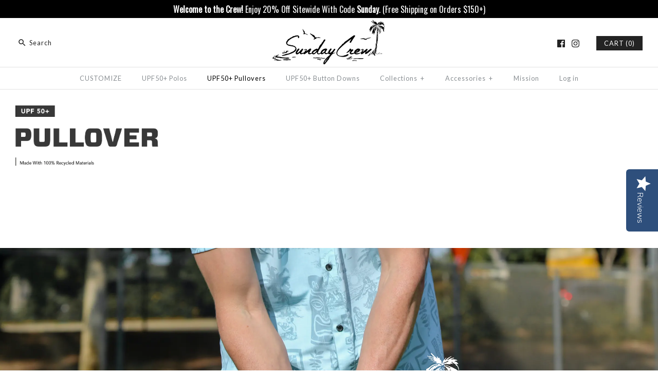

--- FILE ---
content_type: text/css
request_url: https://sundaycrew.us/cdn/shop/t/5/assets/gem-page-93044900018.css?v=47748264604519595441716142313
body_size: 2097
content:
#e-1657242812327 a{display:block}#e-1657242812327 .gf_image{width:100%;height:auto}@media (max-width: 767px){#e-1657242812327{margin-left:30px!important;margin-top:35px!important}#e-1657242812327 .gf_image{width:35%!important;height:auto!important}}@media (max-width: 991px) and (min-width: 768px){#e-1657242812327{margin-left:30px!important;margin-top:35px!important}#e-1657242812327 .gf_image{width:35%!important;height:auto!important}}@media (max-width: 1199px) and (min-width: 992px){#e-1657242812327{margin-left:30px!important;margin-top:35px!important}#e-1657242812327 .gf_image{width:35%!important;height:auto!important}}@media (min-width: 1200px){#e-1657242812327{margin-left:30px!important;margin-top:35px!important}#e-1657242812327 .gf_image{width:35%!important;height:auto!important}}@media (width: 767.2px){#e-1657242812327{margin-left:30px!important;margin-top:35px!important}#e-1657242812327 .gf_image{width:35%!important;height:auto!important}}#r-1656625829788{padding-bottom:10px;width:100%}#r-1656625829788.gf_row-fluid{transform:none!important;margin-left:-50vw!important}#r-1656625829788>.gf_column{min-height:1px}@media (max-width: 767px){#r-1656625829788{max-width:none!important;padding-bottom:0!important}}@media (max-width: 991px) and (min-width: 768px){#r-1656625829788{max-width:none!important;padding-bottom:0!important}}@media (max-width: 1199px) and (min-width: 992px){#r-1656625829788{max-width:none!important;padding-bottom:0!important}}@media (min-width: 1200px){#r-1656625829788{max-width:none!important;padding-bottom:0!important}}@media (width: 767.2px){#r-1656625829788{max-width:none!important;padding-bottom:0!important}}#m-1541726216573{padding-top:30px!important;padding-bottom:30px!important;padding-left:10px;padding-right:10px}#m-1541726216573 a{border:none;text-decoration:none}#m-1541726216573 form{margin:0!important;padding:0!important;max-width:100%!important}#m-1541726216573 form input{margin:0!important}#m-1541726216573-0 .module a{display:inline-block;position:relative}#m-1541726216573-0 .module[data-effect=hover] .gf_product-image-hover{position:absolute;top:0;z-index:-1;opacity:0;-webkit-transition:all .3s ease-in-out;-moz-transition:all .3s ease-in-out;-o-transition:all .3s ease-in-out;transition:all .3s ease-in-out}#m-1541726216573-0 .module[data-effect=hover]:hover .gf_product-image-hover{opacity:1;z-index:1}#m-1541726216573-0 .module[data-effect=hover].gf_module-left .gf_product-image-hover{left:0}#m-1541726216573-0 .module[data-effect=hover].gf_module-center .gf_product-image-hover{left:50%;-webkit-transform:translateX(-50%);-moz-transform:translateX(-50%);-ms-transform:translateX(-50%);-o-transform:translateX(-50%);transform:translate(-50%)}#m-1541726216573-0 .module[data-effect=hover].gf_module-right .gf_product-image-hover{right:0}@media (max-width: 767px){#m-1541726216573-0 .gf_product-image{width:100%!important;height:auto!important}}@media (max-width: 991px) and (min-width: 768px){#m-1541726216573-0 .gf_product-image{width:100%!important;height:auto!important}}@media (max-width: 1199px) and (min-width: 992px){#m-1541726216573-0 .gf_product-image{width:100%!important;height:auto!important}}@media (min-width: 1200px){#m-1541726216573-0 .gf_product-image{width:100%!important;height:auto!important}}#m-1541726216573-1 .gf_product-title{display:inline-block;text-decoration:none;font-size:20px;line-height:1.2em!important}#m-1541726216573-1 h1,#m-1541726216573-1 h2,#m-1541726216573-1 h3,#m-1541726216573-1 h4,#m-1541726216573-1 h5,#m-1541726216573-1 h6{line-height:inherit!important;margin:0!important;padding:0!important;text-align:inherit!important}#m-1541726216573-1 p{font-size:inherit!important;line-height:inherit!important;margin:0!important;padding:0!important}#m-1541726216573-2 .gf_product-compare-price{position:relative}#m-1541726216573-2 .gf_product-compare-price:after{content:"";position:absolute;top:50%;left:0;height:1px;background:#333;width:100%;transform:translateY(0)}#m-1541726216573-2 .gf_pq-discount{border:solid 1px #333333;padding:5px}#m-1656622393426{margin-top:10px}#m-1656622393426 .gf_row{max-width:100%!important;padding-top:0!important}#m-1656622393426 .gf_variants{display:inline-block;width:100%}#m-1656622393426 label{display:block;margin:0;padding:0;font-size:16px!important;padding-bottom:5px!important;line-height:1.2em!important}#m-1656622393426 select{margin:0}#m-1656622393426>.module[data-style=inline]{text-align:right}#m-1656622393426>.module[data-style=inline] label{display:inline-block;text-align:left}#m-1656622393426 select option[disabled]{color:inherit}@media (max-width: 767px){#m-1656622393426 label{padding-bottom:0!important;font-size:0px!important;line-height:.5em!important;color:#8a8f93!important;min-width:100px!important;font-weight:400!important}#m-1656622393426 .gf_variants{width:150px!important;background-color:#fff!important;border-width:2px!important;border-radius:0!important;padding:7px 0 7px 10px!important;border-color:#000!important}}@media (max-width: 991px) and (min-width: 768px){#m-1656622393426 label{padding-bottom:0!important;font-size:0px!important;line-height:.5em!important;color:#8a8f93!important;min-width:100px!important;font-weight:400!important}#m-1656622393426 .gf_variants{width:150px!important;background-color:#fff!important;border-width:2px!important;border-radius:0!important;padding:7px 0 7px 10px!important;border-color:#000!important}}@media (max-width: 1199px) and (min-width: 992px){#m-1656622393426 label{padding-bottom:0!important;font-size:0px!important;line-height:.5em!important;color:#8a8f93!important;min-width:100px!important;font-weight:400!important}#m-1656622393426 .gf_variants{width:150px!important;background-color:#fff!important;border-width:2px!important;border-radius:0!important;padding:7px 0 7px 10px!important;border-color:#000!important}}@media (min-width: 1200px){#m-1656622393426 label{padding-bottom:0!important;font-size:0px!important;line-height:.5em!important;color:#8a8f93!important;min-width:100px!important;font-weight:400!important}#m-1656622393426 .gf_variants{width:150px!important;background-color:#fff!important;border-width:2px!important;border-radius:0!important;padding:7px 0 7px 10px!important;border-color:#000!important}}@media (width: 767.2px){#m-1656622393426 label{padding-bottom:0!important;font-size:0px!important;line-height:.5em!important;color:#8a8f93!important;min-width:100px!important;font-weight:400!important}#m-1656622393426 .gf_variants{width:150px!important;background-color:#fff!important;border-width:2px!important;border-radius:0!important;padding:7px 0 7px 10px!important;border-color:#000!important}}#m-1656622395021 .gf_add-to-cart{display:inline-block;max-width:100%}#m-1656622395021 .gf_button-stretch{width:100%!important}#m-1656622395021 .gf_button-soldout{cursor:no-drop}#m-1656622395021 .gf_add-to-cart>span{text-transform:inherit!important}#m-1656622395021 .ajaxified-cart-feedback{display:block;line-height:1.7em;font-size:90%;vertical-align:middle;margin:0;padding:5px 0}#m-1656622395021 .ajaxified-cart-feedback.success{color:#3d9970}#m-1656622395021 .ajaxified-cart-feedback.error{color:#d02e2e;background-color:#fff6f6;border-color:#d02e2e}#m-1656622395021 .ajaxified-cart-feedback a{border-bottom:1px solid #50b3da}@media (max-width: 767px){#m-1656622395021 [data-stretch-xs="1"] .gf_add-to-cart{width:100%!important}#m-1656622395021 .gf_add-to-cart{font-size:13px!important;font-family:Fjalla One!important;background-color:#000!important;padding-top:23px!important;padding-right:15px!important;padding-bottom:20px!important}}@media (min-width: 768px) and (max-width: 991px){#m-1656622395021 [data-stretch-sm="1"] .gf_add-to-cart{width:100%!important}}@media (min-width: 992px) and (max-width: 1199px){#m-1656622395021 [data-stretch-md="1"] .gf_add-to-cart{width:100%!important}}@media (min-width: 1200px){#m-1656622395021 [data-stretch-lg="1"] .gf_add-to-cart{width:100%!important}#m-1656622395021 .gf_add-to-cart{font-size:13px!important;font-family:Fjalla One!important;background-color:#000!important;padding-top:23px!important;padding-right:15px!important;padding-bottom:20px!important}}@media (max-width: 991px) and (min-width: 768px){#m-1656622395021 .gf_add-to-cart{font-size:13px!important;font-family:Fjalla One!important;background-color:#000!important;padding-top:23px!important;padding-right:15px!important;padding-bottom:20px!important}}@media (max-width: 1199px) and (min-width: 992px){#m-1656622395021 .gf_add-to-cart{font-size:13px!important;font-family:Fjalla One!important;background-color:#000!important;padding-top:23px!important;padding-right:15px!important;padding-bottom:20px!important}}@media (width: 767.2px){#m-1656622395021 [data-stretch-xs="1"] .gf_add-to-cart{width:100%!important}#m-1656622395021 .gf_add-to-cart{font-size:13px!important;font-family:Fjalla One!important;background-color:#000!important;padding-top:23px!important;padding-right:15px!important;padding-bottom:20px!important}}#m-1623376638477{padding-top:30px!important;padding-bottom:30px!important;padding-left:10px;padding-right:10px}#m-1623376638477 a{border:none;text-decoration:none}#m-1623376638477 form{margin:0!important;padding:0!important;max-width:100%!important}#m-1623376638477 form input{margin:0!important}#m-1623376638477-0 .module a{display:inline-block;position:relative}#m-1623376638477-0 .module[data-effect=hover] .gf_product-image-hover{position:absolute;top:0;z-index:-1;opacity:0;-webkit-transition:all .3s ease-in-out;-moz-transition:all .3s ease-in-out;-o-transition:all .3s ease-in-out;transition:all .3s ease-in-out}#m-1623376638477-0 .module[data-effect=hover]:hover .gf_product-image-hover{opacity:1;z-index:1}#m-1623376638477-0 .module[data-effect=hover].gf_module-left .gf_product-image-hover{left:0}#m-1623376638477-0 .module[data-effect=hover].gf_module-center .gf_product-image-hover{left:50%;-webkit-transform:translateX(-50%);-moz-transform:translateX(-50%);-ms-transform:translateX(-50%);-o-transform:translateX(-50%);transform:translate(-50%)}#m-1623376638477-0 .module[data-effect=hover].gf_module-right .gf_product-image-hover{right:0}@media (max-width: 767px){#m-1623376638477-0 .gf_product-image{width:100%!important;height:auto!important}}@media (max-width: 991px) and (min-width: 768px){#m-1623376638477-0 .gf_product-image{width:100%!important;height:auto!important}}@media (max-width: 1199px) and (min-width: 992px){#m-1623376638477-0 .gf_product-image{width:100%!important;height:auto!important}}@media (min-width: 1200px){#m-1623376638477-0 .gf_product-image{width:100%!important;height:auto!important}}#m-1623376638477-1 .gf_product-title{display:inline-block;text-decoration:none;font-size:20px;line-height:1.2em!important}#m-1623376638477-1 h1,#m-1623376638477-1 h2,#m-1623376638477-1 h3,#m-1623376638477-1 h4,#m-1623376638477-1 h5,#m-1623376638477-1 h6{line-height:inherit!important;margin:0!important;padding:0!important;text-align:inherit!important}#m-1623376638477-1 p{font-size:inherit!important;line-height:inherit!important;margin:0!important;padding:0!important}#m-1623376638477-2 .gf_product-compare-price{position:relative}#m-1623376638477-2 .gf_product-compare-price:after{content:"";position:absolute;top:50%;left:0;height:1px;background:#333;width:100%;transform:translateY(0)}#m-1623376638477-2 .gf_pq-discount{border:solid 1px #333333;padding:5px}#m-1656616890194{margin-top:10px}#m-1656616890194 .gf_row{max-width:100%!important;padding-top:0!important}#m-1656616890194 .gf_variants{display:inline-block;width:100%}#m-1656616890194 label{display:block;margin:0;padding:0;font-size:16px!important;padding-bottom:5px!important;line-height:1.2em!important}#m-1656616890194 select{margin:0}#m-1656616890194>.module[data-style=inline]{text-align:right}#m-1656616890194>.module[data-style=inline] label{display:inline-block;text-align:left}#m-1656616890194 select option[disabled]{color:inherit}@media (max-width: 767px){#m-1656616890194 label{padding-bottom:0!important;font-size:0px!important;line-height:.5em!important;color:#8a8f93!important;min-width:100px!important;font-weight:400!important}#m-1656616890194 .gf_variants{width:150px!important;background-color:#fff!important;border-width:2px!important;border-radius:0!important;padding:7px 0 7px 10px!important;border-color:#000!important}}@media (max-width: 991px) and (min-width: 768px){#m-1656616890194 label{padding-bottom:0!important;font-size:0px!important;line-height:.5em!important;color:#8a8f93!important;min-width:100px!important;font-weight:400!important}#m-1656616890194 .gf_variants{width:150px!important;background-color:#fff!important;border-width:2px!important;border-radius:0!important;padding:7px 0 7px 2px!important;border-color:#000!important}}@media (max-width: 1199px) and (min-width: 992px){#m-1656616890194 label{padding-bottom:0!important;font-size:0px!important;line-height:.5em!important;color:#8a8f93!important;min-width:100px!important;font-weight:400!important}#m-1656616890194 .gf_variants{width:150px!important;background-color:#fff!important;border-width:2px!important;border-radius:0!important;padding:7px 0 7px 10px!important;border-color:#000!important}}@media (min-width: 1200px){#m-1656616890194 label{padding-bottom:0!important;font-size:0px!important;line-height:.5em!important;color:#8a8f93!important;min-width:100px!important;font-weight:400!important}#m-1656616890194 .gf_variants{width:150px!important;background-color:#fff!important;border-width:2px!important;border-radius:0!important;padding:7px 0 7px 10px!important;border-color:#000!important}}@media (width: 767.2px){#m-1656616890194 label{padding-bottom:0!important;font-size:0px!important;line-height:.5em!important;color:#8a8f93!important;min-width:100px!important;font-weight:400!important}#m-1656616890194 .gf_variants{width:150px!important;background-color:#fff!important;border-width:2px!important;border-radius:0!important;padding:7px 0 7px 10px!important;border-color:#000!important}}#m-1656617042361 .gf_add-to-cart{display:inline-block;max-width:100%}#m-1656617042361 .gf_button-stretch{width:100%!important}#m-1656617042361 .gf_button-soldout{cursor:no-drop}#m-1656617042361 .gf_add-to-cart>span{text-transform:inherit!important}#m-1656617042361 .ajaxified-cart-feedback{display:block;line-height:1.7em;font-size:90%;vertical-align:middle;margin:0;padding:5px 0}#m-1656617042361 .ajaxified-cart-feedback.success{color:#3d9970}#m-1656617042361 .ajaxified-cart-feedback.error{color:#d02e2e;background-color:#fff6f6;border-color:#d02e2e}#m-1656617042361 .ajaxified-cart-feedback a{border-bottom:1px solid #50b3da}@media (max-width: 767px){#m-1656617042361 [data-stretch-xs="1"] .gf_add-to-cart{width:100%!important}#m-1656617042361 .gf_add-to-cart{font-size:13px!important;font-family:Fjalla One!important;background-color:#000!important;padding-top:23px!important;padding-right:15px!important;padding-bottom:20px!important}}@media (min-width: 768px) and (max-width: 991px){#m-1656617042361 [data-stretch-sm="1"] .gf_add-to-cart{width:100%!important}}@media (min-width: 992px) and (max-width: 1199px){#m-1656617042361 [data-stretch-md="1"] .gf_add-to-cart{width:100%!important}}@media (min-width: 1200px){#m-1656617042361 [data-stretch-lg="1"] .gf_add-to-cart{width:100%!important}#m-1656617042361 .gf_add-to-cart{font-size:13px!important;font-family:Fjalla One!important;background-color:#000!important;padding-top:23px!important;padding-right:15px!important;padding-bottom:20px!important}}@media (max-width: 991px) and (min-width: 768px){#m-1656617042361 .gf_add-to-cart{font-size:13px!important;font-family:Fjalla One!important;background-color:#000!important;padding-top:23px!important;padding-right:15px!important;padding-bottom:20px!important}}@media (max-width: 1199px) and (min-width: 992px){#m-1656617042361 .gf_add-to-cart{font-size:13px!important;font-family:Fjalla One!important;background-color:#000!important;padding-top:23px!important;padding-right:15px!important;padding-bottom:20px!important}}@media (width: 767.2px){#m-1656617042361 [data-stretch-xs="1"] .gf_add-to-cart{width:100%!important}#m-1656617042361 .gf_add-to-cart{font-size:13px!important;font-family:Fjalla One!important;background-color:#000!important;padding-top:23px!important;padding-right:15px!important;padding-bottom:20px!important}}#m-1700001785814{padding-top:30px!important;padding-bottom:30px!important;padding-left:10px;padding-right:10px}#m-1700001785814 a{border:none;text-decoration:none}#m-1700001785814 form{margin:0!important;padding:0!important;max-width:100%!important}#m-1700001785814 form input{margin:0!important}#m-1700001785814-0 .module a{display:inline-block;position:relative}#m-1700001785814-0 .module[data-effect=hover] .gf_product-image-hover{position:absolute;top:0;z-index:-1;opacity:0;-webkit-transition:all .3s ease-in-out;-moz-transition:all .3s ease-in-out;-o-transition:all .3s ease-in-out;transition:all .3s ease-in-out}#m-1700001785814-0 .module[data-effect=hover]:hover .gf_product-image-hover{opacity:1;z-index:1}#m-1700001785814-0 .module[data-effect=hover].gf_module-left .gf_product-image-hover{left:0}#m-1700001785814-0 .module[data-effect=hover].gf_module-center .gf_product-image-hover{left:50%;-webkit-transform:translateX(-50%);-moz-transform:translateX(-50%);-ms-transform:translateX(-50%);-o-transform:translateX(-50%);transform:translate(-50%)}#m-1700001785814-0 .module[data-effect=hover].gf_module-right .gf_product-image-hover{right:0}@media (max-width: 767px){#m-1700001785814-0 .gf_product-image{width:100%!important;height:auto!important}}@media (max-width: 991px) and (min-width: 768px){#m-1700001785814-0 .gf_product-image{width:100%!important;height:auto!important}}@media (max-width: 1199px) and (min-width: 992px){#m-1700001785814-0 .gf_product-image{width:100%!important;height:auto!important}}@media (min-width: 1200px){#m-1700001785814-0 .gf_product-image{width:100%!important;height:auto!important}}#m-1700001785814-1 .gf_product-title{display:inline-block;text-decoration:none;font-size:20px;line-height:1.2em!important}#m-1700001785814-1 h1,#m-1700001785814-1 h2,#m-1700001785814-1 h3,#m-1700001785814-1 h4,#m-1700001785814-1 h5,#m-1700001785814-1 h6{line-height:inherit!important;margin:0!important;padding:0!important;text-align:inherit!important}#m-1700001785814-1 p{font-size:inherit!important;line-height:inherit!important;margin:0!important;padding:0!important}#m-1700001785814-2 .gf_product-compare-price{position:relative}#m-1700001785814-2 .gf_product-compare-price:after{content:"";position:absolute;top:50%;left:0;height:1px;background:#333;width:100%;transform:translateY(0)}#m-1700001785814-2 .gf_pq-discount{border:solid 1px #333333;padding:5px}#m-1700001785768{margin-top:10px}#m-1700001785768 .gf_row{max-width:100%!important;padding-top:0!important}#m-1700001785768 .gf_variants{display:inline-block;width:100%}#m-1700001785768 label{display:block;margin:0;padding:0;font-size:16px!important;padding-bottom:5px!important;line-height:1.2em!important}#m-1700001785768 select{margin:0}#m-1700001785768>.module[data-style=inline]{text-align:right}#m-1700001785768>.module[data-style=inline] label{display:inline-block;text-align:left}#m-1700001785768 select option[disabled]{color:inherit}@media (max-width: 767px){#m-1700001785768 label{padding-bottom:0!important;font-size:0px!important;line-height:.5em!important;color:#8a8f93!important;min-width:100px!important;font-weight:400!important}#m-1700001785768 .gf_variants{width:150px!important;background-color:#fff!important;border-width:2px!important;border-radius:0!important;padding:7px 0 7px 10px!important;border-color:#000!important}}@media (max-width: 991px) and (min-width: 768px){#m-1700001785768 label{padding-bottom:0!important;font-size:0px!important;line-height:.5em!important;color:#8a8f93!important;min-width:100px!important;font-weight:400!important}#m-1700001785768 .gf_variants{width:150px!important;background-color:#fff!important;border-width:2px!important;border-radius:0!important;padding:7px 0 7px 2px!important;border-color:#000!important}}@media (max-width: 1199px) and (min-width: 992px){#m-1700001785768 label{padding-bottom:0!important;font-size:0px!important;line-height:.5em!important;color:#8a8f93!important;min-width:100px!important;font-weight:400!important}#m-1700001785768 .gf_variants{width:150px!important;background-color:#fff!important;border-width:2px!important;border-radius:0!important;padding:7px 0 7px 10px!important;border-color:#000!important}}@media (min-width: 1200px){#m-1700001785768 label{padding-bottom:0!important;font-size:0px!important;line-height:.5em!important;color:#8a8f93!important;min-width:100px!important;font-weight:400!important}#m-1700001785768 .gf_variants{width:150px!important;background-color:#fff!important;border-width:2px!important;border-radius:0!important;padding:7px 0 7px 10px!important;border-color:#000!important}}@media (width: 767.2px){#m-1700001785768 label{padding-bottom:0!important;font-size:0px!important;line-height:.5em!important;color:#8a8f93!important;min-width:100px!important;font-weight:400!important}#m-1700001785768 .gf_variants{width:150px!important;background-color:#fff!important;border-width:2px!important;border-radius:0!important;padding:7px 0 7px 10px!important;border-color:#000!important}}#m-1700001785780 .gf_add-to-cart{display:inline-block;max-width:100%}#m-1700001785780 .gf_button-stretch{width:100%!important}#m-1700001785780 .gf_button-soldout{cursor:no-drop}#m-1700001785780 .gf_add-to-cart>span{text-transform:inherit!important}#m-1700001785780 .ajaxified-cart-feedback{display:block;line-height:1.7em;font-size:90%;vertical-align:middle;margin:0;padding:5px 0}#m-1700001785780 .ajaxified-cart-feedback.success{color:#3d9970}#m-1700001785780 .ajaxified-cart-feedback.error{color:#d02e2e;background-color:#fff6f6;border-color:#d02e2e}#m-1700001785780 .ajaxified-cart-feedback a{border-bottom:1px solid #50b3da}@media (max-width: 767px){#m-1700001785780 [data-stretch-xs="1"] .gf_add-to-cart{width:100%!important}#m-1700001785780 .gf_add-to-cart{font-size:13px!important;font-family:Fjalla One!important;background-color:#000!important;padding-top:23px!important;padding-right:15px!important;padding-bottom:20px!important}}@media (min-width: 768px) and (max-width: 991px){#m-1700001785780 [data-stretch-sm="1"] .gf_add-to-cart{width:100%!important}}@media (min-width: 992px) and (max-width: 1199px){#m-1700001785780 [data-stretch-md="1"] .gf_add-to-cart{width:100%!important}}@media (min-width: 1200px){#m-1700001785780 [data-stretch-lg="1"] .gf_add-to-cart{width:100%!important}#m-1700001785780 .gf_add-to-cart{font-size:13px!important;font-family:Fjalla One!important;background-color:#000!important;padding-top:23px!important;padding-right:15px!important;padding-bottom:20px!important}}@media (max-width: 991px) and (min-width: 768px){#m-1700001785780 .gf_add-to-cart{font-size:13px!important;font-family:Fjalla One!important;background-color:#000!important;padding-top:23px!important;padding-right:15px!important;padding-bottom:20px!important}}@media (max-width: 1199px) and (min-width: 992px){#m-1700001785780 .gf_add-to-cart{font-size:13px!important;font-family:Fjalla One!important;background-color:#000!important;padding-top:23px!important;padding-right:15px!important;padding-bottom:20px!important}}@media (width: 767.2px){#m-1700001785780 [data-stretch-xs="1"] .gf_add-to-cart{width:100%!important}#m-1700001785780 .gf_add-to-cart{font-size:13px!important;font-family:Fjalla One!important;background-color:#000!important;padding-top:23px!important;padding-right:15px!important;padding-bottom:20px!important}}#r-1700443862240{padding-bottom:10px;width:100%}#r-1700443862240.gf_row-fluid{transform:none!important;margin-left:-50vw!important}#r-1700443862240>.gf_column{min-height:1px}@media (max-width: 767px){#r-1700443862240{max-width:none!important;padding-top:0!important}}@media (max-width: 991px) and (min-width: 768px){#r-1700443862240{max-width:none!important;padding-top:0!important}}@media (max-width: 1199px) and (min-width: 992px){#r-1700443862240{max-width:none!important;padding-top:0!important}}@media (min-width: 1200px){#r-1700443862240{max-width:none!important;padding-top:0!important}}@media (width: 767.2px){#r-1700443862240{max-width:none!important;padding-top:0!important}}#m-1700443862344{padding-top:30px!important;padding-bottom:30px!important;padding-left:10px;padding-right:10px}#m-1700443862344 a{border:none;text-decoration:none}#m-1700443862344 form{margin:0!important;padding:0!important;max-width:100%!important}#m-1700443862344 form input{margin:0!important}#m-1700443862344-0 .module a{display:inline-block;position:relative}#m-1700443862344-0 .module[data-effect=hover] .gf_product-image-hover{position:absolute;top:0;z-index:-1;opacity:0;-webkit-transition:all .3s ease-in-out;-moz-transition:all .3s ease-in-out;-o-transition:all .3s ease-in-out;transition:all .3s ease-in-out}#m-1700443862344-0 .module[data-effect=hover]:hover .gf_product-image-hover{opacity:1;z-index:1}#m-1700443862344-0 .module[data-effect=hover].gf_module-left .gf_product-image-hover{left:0}#m-1700443862344-0 .module[data-effect=hover].gf_module-center .gf_product-image-hover{left:50%;-webkit-transform:translateX(-50%);-moz-transform:translateX(-50%);-ms-transform:translateX(-50%);-o-transform:translateX(-50%);transform:translate(-50%)}#m-1700443862344-0 .module[data-effect=hover].gf_module-right .gf_product-image-hover{right:0}@media (max-width: 767px){#m-1700443862344-0 .gf_product-image{width:100%!important;height:auto!important}}@media (max-width: 991px) and (min-width: 768px){#m-1700443862344-0 .gf_product-image{width:100%!important;height:auto!important}}@media (max-width: 1199px) and (min-width: 992px){#m-1700443862344-0 .gf_product-image{width:100%!important;height:auto!important}}@media (min-width: 1200px){#m-1700443862344-0 .gf_product-image{width:100%!important;height:auto!important}}#m-1700443862344-1 .gf_product-title{display:inline-block;text-decoration:none;font-size:20px;line-height:1.2em!important}#m-1700443862344-1 h1,#m-1700443862344-1 h2,#m-1700443862344-1 h3,#m-1700443862344-1 h4,#m-1700443862344-1 h5,#m-1700443862344-1 h6{line-height:inherit!important;margin:0!important;padding:0!important;text-align:inherit!important}#m-1700443862344-1 p{font-size:inherit!important;line-height:inherit!important;margin:0!important;padding:0!important}#m-1700443862344-2 .gf_product-compare-price{position:relative}#m-1700443862344-2 .gf_product-compare-price:after{content:"";position:absolute;top:50%;left:0;height:1px;background:#333;width:100%;transform:translateY(0)}#m-1700443862344-2 .gf_pq-discount{border:solid 1px #333333;padding:5px}#m-1700443862293{margin-top:10px}#m-1700443862293 .gf_row{max-width:100%!important;padding-top:0!important}#m-1700443862293 .gf_variants{display:inline-block;width:100%}#m-1700443862293 label{display:block;margin:0;padding:0;font-size:16px!important;padding-bottom:5px!important;line-height:1.2em!important}#m-1700443862293 select{margin:0}#m-1700443862293>.module[data-style=inline]{text-align:right}#m-1700443862293>.module[data-style=inline] label{display:inline-block;text-align:left}#m-1700443862293 select option[disabled]{color:inherit}@media (max-width: 767px){#m-1700443862293 label{padding-bottom:0!important;font-size:0px!important;line-height:.5em!important;color:#8a8f93!important;min-width:100px!important;font-weight:400!important}#m-1700443862293 .gf_variants{width:150px!important;background-color:#fff!important;border-width:2px!important;border-radius:0!important;padding:7px 0 7px 10px!important;border-color:#000!important}}@media (max-width: 991px) and (min-width: 768px){#m-1700443862293 label{padding-bottom:0!important;font-size:0px!important;line-height:.5em!important;color:#8a8f93!important;min-width:100px!important;font-weight:400!important}#m-1700443862293 .gf_variants{width:150px!important;background-color:#fff!important;border-width:2px!important;border-radius:0!important;padding:7px 0 7px 10px!important;border-color:#000!important}}@media (max-width: 1199px) and (min-width: 992px){#m-1700443862293 label{padding-bottom:0!important;font-size:0px!important;line-height:.5em!important;color:#8a8f93!important;min-width:100px!important;font-weight:400!important}#m-1700443862293 .gf_variants{width:150px!important;background-color:#fff!important;border-width:2px!important;border-radius:0!important;padding:7px 0 7px 10px!important;border-color:#000!important}}@media (min-width: 1200px){#m-1700443862293 label{padding-bottom:0!important;font-size:0px!important;line-height:.5em!important;color:#8a8f93!important;min-width:100px!important;font-weight:400!important}#m-1700443862293 .gf_variants{width:150px!important;background-color:#fff!important;border-width:2px!important;border-radius:0!important;padding:7px 0 7px 10px!important;border-color:#000!important}}@media (width: 767.2px){#m-1700443862293 label{padding-bottom:0!important;font-size:0px!important;line-height:.5em!important;color:#8a8f93!important;min-width:100px!important;font-weight:400!important}#m-1700443862293 .gf_variants{width:150px!important;background-color:#fff!important;border-width:2px!important;border-radius:0!important;padding:7px 0 7px 10px!important;border-color:#000!important}}#m-1700443862319 .gf_add-to-cart{display:inline-block;max-width:100%}#m-1700443862319 .gf_button-stretch{width:100%!important}#m-1700443862319 .gf_button-soldout{cursor:no-drop}#m-1700443862319 .gf_add-to-cart>span{text-transform:inherit!important}#m-1700443862319 .ajaxified-cart-feedback{display:block;line-height:1.7em;font-size:90%;vertical-align:middle;margin:0;padding:5px 0}#m-1700443862319 .ajaxified-cart-feedback.success{color:#3d9970}#m-1700443862319 .ajaxified-cart-feedback.error{color:#d02e2e;background-color:#fff6f6;border-color:#d02e2e}#m-1700443862319 .ajaxified-cart-feedback a{border-bottom:1px solid #50b3da}@media (max-width: 767px){#m-1700443862319 [data-stretch-xs="1"] .gf_add-to-cart{width:100%!important}#m-1700443862319 .gf_add-to-cart{font-size:13px!important;font-family:Fjalla One!important;background-color:#000!important;padding-top:23px!important;padding-right:15px!important;padding-bottom:20px!important}}@media (min-width: 768px) and (max-width: 991px){#m-1700443862319 [data-stretch-sm="1"] .gf_add-to-cart{width:100%!important}}@media (min-width: 992px) and (max-width: 1199px){#m-1700443862319 [data-stretch-md="1"] .gf_add-to-cart{width:100%!important}}@media (min-width: 1200px){#m-1700443862319 [data-stretch-lg="1"] .gf_add-to-cart{width:100%!important}#m-1700443862319 .gf_add-to-cart{font-size:13px!important;font-family:Fjalla One!important;background-color:#000!important;padding-top:23px!important;padding-right:15px!important;padding-bottom:20px!important}}@media (max-width: 991px) and (min-width: 768px){#m-1700443862319 .gf_add-to-cart{font-size:13px!important;font-family:Fjalla One!important;background-color:#000!important;padding-top:23px!important;padding-right:15px!important;padding-bottom:20px!important}}@media (max-width: 1199px) and (min-width: 992px){#m-1700443862319 .gf_add-to-cart{font-size:13px!important;font-family:Fjalla One!important;background-color:#000!important;padding-top:23px!important;padding-right:15px!important;padding-bottom:20px!important}}@media (width: 767.2px){#m-1700443862319 [data-stretch-xs="1"] .gf_add-to-cart{width:100%!important}#m-1700443862319 .gf_add-to-cart{font-size:13px!important;font-family:Fjalla One!important;background-color:#000!important;padding-top:23px!important;padding-right:15px!important;padding-bottom:20px!important}}#m-1700443862276{padding-top:30px!important;padding-bottom:30px!important;padding-left:10px;padding-right:10px}#m-1700443862276 a{border:none;text-decoration:none}#m-1700443862276 form{margin:0!important;padding:0!important;max-width:100%!important}#m-1700443862276 form input{margin:0!important}#m-1700443862276-0 .module a{display:inline-block;position:relative}#m-1700443862276-0 .module[data-effect=hover] .gf_product-image-hover{position:absolute;top:0;z-index:-1;opacity:0;-webkit-transition:all .3s ease-in-out;-moz-transition:all .3s ease-in-out;-o-transition:all .3s ease-in-out;transition:all .3s ease-in-out}#m-1700443862276-0 .module[data-effect=hover]:hover .gf_product-image-hover{opacity:1;z-index:1}#m-1700443862276-0 .module[data-effect=hover].gf_module-left .gf_product-image-hover{left:0}#m-1700443862276-0 .module[data-effect=hover].gf_module-center .gf_product-image-hover{left:50%;-webkit-transform:translateX(-50%);-moz-transform:translateX(-50%);-ms-transform:translateX(-50%);-o-transform:translateX(-50%);transform:translate(-50%)}#m-1700443862276-0 .module[data-effect=hover].gf_module-right .gf_product-image-hover{right:0}@media (max-width: 767px){#m-1700443862276-0 .gf_product-image{width:100%!important;height:auto!important}}@media (max-width: 991px) and (min-width: 768px){#m-1700443862276-0 .gf_product-image{width:100%!important;height:auto!important}}@media (max-width: 1199px) and (min-width: 992px){#m-1700443862276-0 .gf_product-image{width:100%!important;height:auto!important}}@media (min-width: 1200px){#m-1700443862276-0 .gf_product-image{width:100%!important;height:auto!important}}#m-1700443862276-1 .gf_product-title{display:inline-block;text-decoration:none;font-size:20px;line-height:1.2em!important}#m-1700443862276-1 h1,#m-1700443862276-1 h2,#m-1700443862276-1 h3,#m-1700443862276-1 h4,#m-1700443862276-1 h5,#m-1700443862276-1 h6{line-height:inherit!important;margin:0!important;padding:0!important;text-align:inherit!important}#m-1700443862276-1 p{font-size:inherit!important;line-height:inherit!important;margin:0!important;padding:0!important}#m-1700443862276-2 .gf_product-compare-price{position:relative}#m-1700443862276-2 .gf_product-compare-price:after{content:"";position:absolute;top:50%;left:0;height:1px;background:#333;width:100%;transform:translateY(0)}#m-1700443862276-2 .gf_pq-discount{border:solid 1px #333333;padding:5px}#m-1700443862315{margin-top:10px}#m-1700443862315 .gf_row{max-width:100%!important;padding-top:0!important}#m-1700443862315 .gf_variants{display:inline-block;width:100%}#m-1700443862315 label{display:block;margin:0;padding:0;font-size:16px!important;padding-bottom:5px!important;line-height:1.2em!important}#m-1700443862315 select{margin:0}#m-1700443862315>.module[data-style=inline]{text-align:right}#m-1700443862315>.module[data-style=inline] label{display:inline-block;text-align:left}#m-1700443862315 select option[disabled]{color:inherit}@media (max-width: 767px){#m-1700443862315 label{padding-bottom:0!important;font-size:0px!important;line-height:.5em!important;color:#8a8f93!important;min-width:100px!important;font-weight:400!important}#m-1700443862315 .gf_variants{width:150px!important;background-color:#fff!important;border-width:2px!important;border-radius:0!important;padding:7px 0 7px 10px!important;border-color:#000!important}}@media (max-width: 991px) and (min-width: 768px){#m-1700443862315 label{padding-bottom:0!important;font-size:0px!important;line-height:.5em!important;color:#8a8f93!important;min-width:100px!important;font-weight:400!important}#m-1700443862315 .gf_variants{width:150px!important;background-color:#fff!important;border-width:2px!important;border-radius:0!important;padding:7px 0 7px 2px!important;border-color:#000!important}}@media (max-width: 1199px) and (min-width: 992px){#m-1700443862315 label{padding-bottom:0!important;font-size:0px!important;line-height:.5em!important;color:#8a8f93!important;min-width:100px!important;font-weight:400!important}#m-1700443862315 .gf_variants{width:150px!important;background-color:#fff!important;border-width:2px!important;border-radius:0!important;padding:7px 0 7px 10px!important;border-color:#000!important}}@media (min-width: 1200px){#m-1700443862315 label{padding-bottom:0!important;font-size:0px!important;line-height:.5em!important;color:#8a8f93!important;min-width:100px!important;font-weight:400!important}#m-1700443862315 .gf_variants{width:150px!important;background-color:#fff!important;border-width:2px!important;border-radius:0!important;padding:7px 0 7px 10px!important;border-color:#000!important}}@media (width: 767.2px){#m-1700443862315 label{padding-bottom:0!important;font-size:0px!important;line-height:.5em!important;color:#8a8f93!important;min-width:100px!important;font-weight:400!important}#m-1700443862315 .gf_variants{width:150px!important;background-color:#fff!important;border-width:2px!important;border-radius:0!important;padding:7px 0 7px 10px!important;border-color:#000!important}}#m-1700443862266 .gf_add-to-cart{display:inline-block;max-width:100%}#m-1700443862266 .gf_button-stretch{width:100%!important}#m-1700443862266 .gf_button-soldout{cursor:no-drop}#m-1700443862266 .gf_add-to-cart>span{text-transform:inherit!important}#m-1700443862266 .ajaxified-cart-feedback{display:block;line-height:1.7em;font-size:90%;vertical-align:middle;margin:0;padding:5px 0}#m-1700443862266 .ajaxified-cart-feedback.success{color:#3d9970}#m-1700443862266 .ajaxified-cart-feedback.error{color:#d02e2e;background-color:#fff6f6;border-color:#d02e2e}#m-1700443862266 .ajaxified-cart-feedback a{border-bottom:1px solid #50b3da}@media (max-width: 767px){#m-1700443862266 [data-stretch-xs="1"] .gf_add-to-cart{width:100%!important}#m-1700443862266 .gf_add-to-cart{font-size:13px!important;font-family:Fjalla One!important;background-color:#000!important;padding-top:23px!important;padding-right:15px!important;padding-bottom:20px!important}}@media (min-width: 768px) and (max-width: 991px){#m-1700443862266 [data-stretch-sm="1"] .gf_add-to-cart{width:100%!important}}@media (min-width: 992px) and (max-width: 1199px){#m-1700443862266 [data-stretch-md="1"] .gf_add-to-cart{width:100%!important}}@media (min-width: 1200px){#m-1700443862266 [data-stretch-lg="1"] .gf_add-to-cart{width:100%!important}#m-1700443862266 .gf_add-to-cart{font-size:13px!important;font-family:Fjalla One!important;background-color:#000!important;padding-top:23px!important;padding-right:15px!important;padding-bottom:20px!important}}@media (max-width: 991px) and (min-width: 768px){#m-1700443862266 .gf_add-to-cart{font-size:13px!important;font-family:Fjalla One!important;background-color:#000!important;padding-top:23px!important;padding-right:15px!important;padding-bottom:20px!important}}@media (max-width: 1199px) and (min-width: 992px){#m-1700443862266 .gf_add-to-cart{font-size:13px!important;font-family:Fjalla One!important;background-color:#000!important;padding-top:23px!important;padding-right:15px!important;padding-bottom:20px!important}}@media (width: 767.2px){#m-1700443862266 [data-stretch-xs="1"] .gf_add-to-cart{width:100%!important}#m-1700443862266 .gf_add-to-cart{font-size:13px!important;font-family:Fjalla One!important;background-color:#000!important;padding-top:23px!important;padding-right:15px!important;padding-bottom:20px!important}}#m-1700443862304{padding-top:30px!important;padding-bottom:30px!important;padding-left:10px;padding-right:10px}#m-1700443862304 a{border:none;text-decoration:none}#m-1700443862304 form{margin:0!important;padding:0!important;max-width:100%!important}#m-1700443862304 form input{margin:0!important}#m-1700443862304-0 .module a{display:inline-block;position:relative}#m-1700443862304-0 .module[data-effect=hover] .gf_product-image-hover{position:absolute;top:0;z-index:-1;opacity:0;-webkit-transition:all .3s ease-in-out;-moz-transition:all .3s ease-in-out;-o-transition:all .3s ease-in-out;transition:all .3s ease-in-out}#m-1700443862304-0 .module[data-effect=hover]:hover .gf_product-image-hover{opacity:1;z-index:1}#m-1700443862304-0 .module[data-effect=hover].gf_module-left .gf_product-image-hover{left:0}#m-1700443862304-0 .module[data-effect=hover].gf_module-center .gf_product-image-hover{left:50%;-webkit-transform:translateX(-50%);-moz-transform:translateX(-50%);-ms-transform:translateX(-50%);-o-transform:translateX(-50%);transform:translate(-50%)}#m-1700443862304-0 .module[data-effect=hover].gf_module-right .gf_product-image-hover{right:0}@media (max-width: 767px){#m-1700443862304-0 .gf_product-image{width:100%!important;height:auto!important}}@media (max-width: 991px) and (min-width: 768px){#m-1700443862304-0 .gf_product-image{width:100%!important;height:auto!important}}@media (max-width: 1199px) and (min-width: 992px){#m-1700443862304-0 .gf_product-image{width:100%!important;height:auto!important}}@media (min-width: 1200px){#m-1700443862304-0 .gf_product-image{width:100%!important;height:auto!important}}#m-1700443862304-1 .gf_product-title{display:inline-block;text-decoration:none;font-size:20px;line-height:1.2em!important}#m-1700443862304-1 h1,#m-1700443862304-1 h2,#m-1700443862304-1 h3,#m-1700443862304-1 h4,#m-1700443862304-1 h5,#m-1700443862304-1 h6{line-height:inherit!important;margin:0!important;padding:0!important;text-align:inherit!important}#m-1700443862304-1 p{font-size:inherit!important;line-height:inherit!important;margin:0!important;padding:0!important}#m-1700443862304-2 .gf_product-compare-price{position:relative}#m-1700443862304-2 .gf_product-compare-price:after{content:"";position:absolute;top:50%;left:0;height:1px;background:#333;width:100%;transform:translateY(0)}#m-1700443862304-2 .gf_pq-discount{border:solid 1px #333333;padding:5px}#m-1700443862263{margin-top:10px}#m-1700443862263 .gf_row{max-width:100%!important;padding-top:0!important}#m-1700443862263 .gf_variants{display:inline-block;width:100%}#m-1700443862263 label{display:block;margin:0;padding:0;font-size:16px!important;padding-bottom:5px!important;line-height:1.2em!important}#m-1700443862263 select{margin:0}#m-1700443862263>.module[data-style=inline]{text-align:right}#m-1700443862263>.module[data-style=inline] label{display:inline-block;text-align:left}#m-1700443862263 select option[disabled]{color:inherit}@media (max-width: 767px){#m-1700443862263 label{padding-bottom:0!important;font-size:0px!important;line-height:.5em!important;color:#8a8f93!important;min-width:100px!important;font-weight:400!important}#m-1700443862263 .gf_variants{width:150px!important;background-color:#fff!important;border-width:2px!important;border-radius:0!important;padding:7px 0 7px 10px!important;border-color:#000!important}}@media (max-width: 991px) and (min-width: 768px){#m-1700443862263 label{padding-bottom:0!important;font-size:0px!important;line-height:.5em!important;color:#8a8f93!important;min-width:100px!important;font-weight:400!important}#m-1700443862263 .gf_variants{width:150px!important;background-color:#fff!important;border-width:2px!important;border-radius:0!important;padding:7px 0 7px 2px!important;border-color:#000!important}}@media (max-width: 1199px) and (min-width: 992px){#m-1700443862263 label{padding-bottom:0!important;font-size:0px!important;line-height:.5em!important;color:#8a8f93!important;min-width:100px!important;font-weight:400!important}#m-1700443862263 .gf_variants{width:150px!important;background-color:#fff!important;border-width:2px!important;border-radius:0!important;padding:7px 0 7px 10px!important;border-color:#000!important}}@media (min-width: 1200px){#m-1700443862263 label{padding-bottom:0!important;font-size:0px!important;line-height:.5em!important;color:#8a8f93!important;min-width:100px!important;font-weight:400!important}#m-1700443862263 .gf_variants{width:150px!important;background-color:#fff!important;border-width:2px!important;border-radius:0!important;padding:7px 0 7px 10px!important;border-color:#000!important}}@media (width: 767.2px){#m-1700443862263 label{padding-bottom:0!important;font-size:0px!important;line-height:.5em!important;color:#8a8f93!important;min-width:100px!important;font-weight:400!important}#m-1700443862263 .gf_variants{width:150px!important;background-color:#fff!important;border-width:2px!important;border-radius:0!important;padding:7px 0 7px 10px!important;border-color:#000!important}}#m-1700443862264 .gf_add-to-cart{display:inline-block;max-width:100%}#m-1700443862264 .gf_button-stretch{width:100%!important}#m-1700443862264 .gf_button-soldout{cursor:no-drop}#m-1700443862264 .gf_add-to-cart>span{text-transform:inherit!important}#m-1700443862264 .ajaxified-cart-feedback{display:block;line-height:1.7em;font-size:90%;vertical-align:middle;margin:0;padding:5px 0}#m-1700443862264 .ajaxified-cart-feedback.success{color:#3d9970}#m-1700443862264 .ajaxified-cart-feedback.error{color:#d02e2e;background-color:#fff6f6;border-color:#d02e2e}#m-1700443862264 .ajaxified-cart-feedback a{border-bottom:1px solid #50b3da}@media (max-width: 767px){#m-1700443862264 [data-stretch-xs="1"] .gf_add-to-cart{width:100%!important}#m-1700443862264 .gf_add-to-cart{font-size:13px!important;font-family:Fjalla One!important;background-color:#000!important;padding-top:23px!important;padding-right:15px!important;padding-bottom:20px!important}}@media (min-width: 768px) and (max-width: 991px){#m-1700443862264 [data-stretch-sm="1"] .gf_add-to-cart{width:100%!important}}@media (min-width: 992px) and (max-width: 1199px){#m-1700443862264 [data-stretch-md="1"] .gf_add-to-cart{width:100%!important}}@media (min-width: 1200px){#m-1700443862264 [data-stretch-lg="1"] .gf_add-to-cart{width:100%!important}#m-1700443862264 .gf_add-to-cart{font-size:13px!important;font-family:Fjalla One!important;background-color:#000!important;padding-top:23px!important;padding-right:15px!important;padding-bottom:20px!important}}@media (max-width: 991px) and (min-width: 768px){#m-1700443862264 .gf_add-to-cart{font-size:13px!important;font-family:Fjalla One!important;background-color:#000!important;padding-top:23px!important;padding-right:15px!important;padding-bottom:20px!important}}@media (max-width: 1199px) and (min-width: 992px){#m-1700443862264 .gf_add-to-cart{font-size:13px!important;font-family:Fjalla One!important;background-color:#000!important;padding-top:23px!important;padding-right:15px!important;padding-bottom:20px!important}}@media (width: 767.2px){#m-1700443862264 [data-stretch-xs="1"] .gf_add-to-cart{width:100%!important}#m-1700443862264 .gf_add-to-cart{font-size:13px!important;font-family:Fjalla One!important;background-color:#000!important;padding-top:23px!important;padding-right:15px!important;padding-bottom:20px!important}}#m-1716142274816{padding-top:30px!important;padding-bottom:30px!important;padding-left:10px;padding-right:10px}#m-1716142274816 a{border:none;text-decoration:none}#m-1716142274816 form{margin:0!important;padding:0!important;max-width:100%!important}#m-1716142274816 form input{margin:0!important}#m-1716142274816-0 .module a{display:inline-block;position:relative}#m-1716142274816-0 .module[data-effect=hover] .gf_product-image-hover{position:absolute;top:0;z-index:-1;opacity:0;-webkit-transition:all .3s ease-in-out;-moz-transition:all .3s ease-in-out;-o-transition:all .3s ease-in-out;transition:all .3s ease-in-out}#m-1716142274816-0 .module[data-effect=hover]:hover .gf_product-image-hover{opacity:1;z-index:1}#m-1716142274816-0 .module[data-effect=hover].gf_module-left .gf_product-image-hover{left:0}#m-1716142274816-0 .module[data-effect=hover].gf_module-center .gf_product-image-hover{left:50%;-webkit-transform:translateX(-50%);-moz-transform:translateX(-50%);-ms-transform:translateX(-50%);-o-transform:translateX(-50%);transform:translate(-50%)}#m-1716142274816-0 .module[data-effect=hover].gf_module-right .gf_product-image-hover{right:0}@media (max-width: 767px){#m-1716142274816-0 .gf_product-image{width:100%!important;height:auto!important}}@media (max-width: 991px) and (min-width: 768px){#m-1716142274816-0 .gf_product-image{width:100%!important;height:auto!important}}@media (max-width: 1199px) and (min-width: 992px){#m-1716142274816-0 .gf_product-image{width:100%!important;height:auto!important}}@media (min-width: 1200px){#m-1716142274816-0 .gf_product-image{width:100%!important;height:auto!important}}#m-1716142274816-1 .gf_product-title{display:inline-block;text-decoration:none;font-size:20px;line-height:1.2em!important}#m-1716142274816-1 h1,#m-1716142274816-1 h2,#m-1716142274816-1 h3,#m-1716142274816-1 h4,#m-1716142274816-1 h5,#m-1716142274816-1 h6{line-height:inherit!important;margin:0!important;padding:0!important;text-align:inherit!important}#m-1716142274816-1 p{font-size:inherit!important;line-height:inherit!important;margin:0!important;padding:0!important}#m-1716142274816-2 .gf_product-compare-price{position:relative}#m-1716142274816-2 .gf_product-compare-price:after{content:"";position:absolute;top:50%;left:0;height:1px;background:#333;width:100%;transform:translateY(0)}#m-1716142274816-2 .gf_pq-discount{border:solid 1px #333333;padding:5px}#m-1716142274808{margin-top:10px}#m-1716142274808 .gf_row{max-width:100%!important;padding-top:0!important}#m-1716142274808 .gf_variants{display:inline-block;width:100%}#m-1716142274808 label{display:block;margin:0;padding:0;font-size:16px!important;padding-bottom:5px!important;line-height:1.2em!important}#m-1716142274808 select{margin:0}#m-1716142274808>.module[data-style=inline]{text-align:right}#m-1716142274808>.module[data-style=inline] label{display:inline-block;text-align:left}#m-1716142274808 select option[disabled]{color:inherit}@media (max-width: 767px){#m-1716142274808 label{padding-bottom:0!important;font-size:0px!important;line-height:.5em!important;color:#8a8f93!important;min-width:100px!important;font-weight:400!important}#m-1716142274808 .gf_variants{width:150px!important;background-color:#fff!important;border-width:2px!important;border-radius:0!important;padding:7px 0 7px 10px!important;border-color:#000!important}}@media (max-width: 991px) and (min-width: 768px){#m-1716142274808 label{padding-bottom:0!important;font-size:0px!important;line-height:.5em!important;color:#8a8f93!important;min-width:100px!important;font-weight:400!important}#m-1716142274808 .gf_variants{width:150px!important;background-color:#fff!important;border-width:2px!important;border-radius:0!important;padding:7px 0 7px 2px!important;border-color:#000!important}}@media (max-width: 1199px) and (min-width: 992px){#m-1716142274808 label{padding-bottom:0!important;font-size:0px!important;line-height:.5em!important;color:#8a8f93!important;min-width:100px!important;font-weight:400!important}#m-1716142274808 .gf_variants{width:150px!important;background-color:#fff!important;border-width:2px!important;border-radius:0!important;padding:7px 0 7px 10px!important;border-color:#000!important}}@media (min-width: 1200px){#m-1716142274808 label{padding-bottom:0!important;font-size:0px!important;line-height:.5em!important;color:#8a8f93!important;min-width:100px!important;font-weight:400!important}#m-1716142274808 .gf_variants{width:150px!important;background-color:#fff!important;border-width:2px!important;border-radius:0!important;padding:7px 0 7px 10px!important;border-color:#000!important}}@media (width: 767.2px){#m-1716142274808 label{padding-bottom:0!important;font-size:0px!important;line-height:.5em!important;color:#8a8f93!important;min-width:100px!important;font-weight:400!important}#m-1716142274808 .gf_variants{width:150px!important;background-color:#fff!important;border-width:2px!important;border-radius:0!important;padding:7px 0 7px 10px!important;border-color:#000!important}}#m-1716142274793 .gf_add-to-cart{display:inline-block;max-width:100%}#m-1716142274793 .gf_button-stretch{width:100%!important}#m-1716142274793 .gf_button-soldout{cursor:no-drop}#m-1716142274793 .gf_add-to-cart>span{text-transform:inherit!important}#m-1716142274793 .ajaxified-cart-feedback{display:block;line-height:1.7em;font-size:90%;vertical-align:middle;margin:0;padding:5px 0}#m-1716142274793 .ajaxified-cart-feedback.success{color:#3d9970}#m-1716142274793 .ajaxified-cart-feedback.error{color:#d02e2e;background-color:#fff6f6;border-color:#d02e2e}#m-1716142274793 .ajaxified-cart-feedback a{border-bottom:1px solid #50b3da}@media (max-width: 767px){#m-1716142274793 [data-stretch-xs="1"] .gf_add-to-cart{width:100%!important}#m-1716142274793 .gf_add-to-cart{font-size:13px!important;font-family:Fjalla One!important;background-color:#000!important;padding-top:23px!important;padding-right:15px!important;padding-bottom:20px!important}}@media (min-width: 768px) and (max-width: 991px){#m-1716142274793 [data-stretch-sm="1"] .gf_add-to-cart{width:100%!important}}@media (min-width: 992px) and (max-width: 1199px){#m-1716142274793 [data-stretch-md="1"] .gf_add-to-cart{width:100%!important}}@media (min-width: 1200px){#m-1716142274793 [data-stretch-lg="1"] .gf_add-to-cart{width:100%!important}#m-1716142274793 .gf_add-to-cart{font-size:13px!important;font-family:Fjalla One!important;background-color:#000!important;padding-top:23px!important;padding-right:15px!important;padding-bottom:20px!important}}@media (max-width: 991px) and (min-width: 768px){#m-1716142274793 .gf_add-to-cart{font-size:13px!important;font-family:Fjalla One!important;background-color:#000!important;padding-top:23px!important;padding-right:15px!important;padding-bottom:20px!important}}@media (max-width: 1199px) and (min-width: 992px){#m-1716142274793 .gf_add-to-cart{font-size:13px!important;font-family:Fjalla One!important;background-color:#000!important;padding-top:23px!important;padding-right:15px!important;padding-bottom:20px!important}}@media (width: 767.2px){#m-1716142274793 [data-stretch-xs="1"] .gf_add-to-cart{width:100%!important}#m-1716142274793 .gf_add-to-cart{font-size:13px!important;font-family:Fjalla One!important;background-color:#000!important;padding-top:23px!important;padding-right:15px!important;padding-bottom:20px!important}}#m-1542241161345{padding-top:190px;padding-bottom:200px;position:relative;width:100%;background-position:center center}#m-1542241161345 .gf_parallax-bg{position:absolute;z-index:1;left:0;top:0;width:100%;height:100%;-webkit-backface-visibility:hidden;backface-visibility:hidden;background-attachment:fixed;background-size:cover;background-repeat:no-repeat}#m-1542241161345>.module{position:relative;z-index:10}#m-1542241161345>.module>.item-content{display:block;width:100%;margin:0 auto}@media (max-width: 767px){#e-1542241249883 .gf_image{width:40%!important;height:auto!important}}@media (max-width: 991px) and (min-width: 768px){#e-1542241249883 .gf_image{width:40%!important;height:auto!important}}@media (max-width: 1199px) and (min-width: 992px){#e-1542241249883 .gf_image{width:40%!important;height:auto!important}}@media (min-width: 1200px){#e-1542241249883 .gf_image{width:40%!important;height:auto!important}}
/*# sourceMappingURL=/cdn/shop/t/5/assets/gem-page-93044900018.css.map?v=47748264604519595441716142313 */


--- FILE ---
content_type: text/javascript
request_url: https://sundaycrew.us/cdn/shop/t/5/assets/gem-page-93044900018.js?v=169808565354361488181716142314&gemv=1738650077444
body_size: -14
content:
jQuery(function(){var $module=jQuery("#m-1541726216573").children(".module");$module.gfV3Product()}),jQuery(function(){var $module=jQuery("#m-1541726216573-0").children(".module"),effect=$module.attr("data-effect");$module.gfV3ProductImage({effect:effect})}),jQuery(function(){var $module=jQuery("#m-1541726216573-1").children(".module")}),jQuery(function(){var $module=jQuery("#m-1541726216573-2").children(".module");$module.gfV3ProductPrice()}),function(jQuery2){var $module=jQuery2("#m-1656622393426").children(".module"),mode=jQuery2(".gryffeditor").hasClass("editing")?"dev":"production",blankOption=$module.attr("data-blankoption"),blankOptionText=$module.attr("data-blankoptiontext"),style=$module.attr("data-style");$module.gfV3ProductVariants({mode:mode,blankOption:blankOption,blankOptionText:blankOptionText,style:style,onVariantSelected:function(variant,$select){}})}(window.GemQuery||jQuery),function(jQuery2){var $module=jQuery2("#m-1656622395021").children(".module");$module.gfV3ProductCartButton({onItemAdded:function(data){}})}(window.GemQuery||jQuery),jQuery(function(){var $module=jQuery("#m-1623376638477").children(".module");$module.gfV3Product()}),jQuery(function(){var $module=jQuery("#m-1623376638477-0").children(".module"),effect=$module.attr("data-effect");$module.gfV3ProductImage({effect:effect})}),jQuery(function(){var $module=jQuery("#m-1623376638477-1").children(".module")}),jQuery(function(){var $module=jQuery("#m-1623376638477-2").children(".module");$module.gfV3ProductPrice()}),function(jQuery2){var $module=jQuery2("#m-1656616890194").children(".module"),mode=jQuery2(".gryffeditor").hasClass("editing")?"dev":"production",blankOption=$module.attr("data-blankoption"),blankOptionText=$module.attr("data-blankoptiontext"),style=$module.attr("data-style");$module.gfV3ProductVariants({mode:mode,blankOption:blankOption,blankOptionText:blankOptionText,style:style,onVariantSelected:function(variant,$select){}})}(window.GemQuery||jQuery),function(jQuery2){var $module=jQuery2("#m-1656617042361").children(".module");$module.gfV3ProductCartButton({onItemAdded:function(data){}})}(window.GemQuery||jQuery),jQuery(function(){var $module=jQuery("#m-1700001785814").children(".module");$module.gfV3Product()}),jQuery(function(){var $module=jQuery("#m-1700001785814-0").children(".module"),effect=$module.attr("data-effect");$module.gfV3ProductImage({effect:effect})}),jQuery(function(){var $module=jQuery("#m-1700001785814-1").children(".module")}),jQuery(function(){var $module=jQuery("#m-1700001785814-2").children(".module");$module.gfV3ProductPrice()}),function(jQuery2){var $module=jQuery2("#m-1700001785768").children(".module"),mode=jQuery2(".gryffeditor").hasClass("editing")?"dev":"production",blankOption=$module.attr("data-blankoption"),blankOptionText=$module.attr("data-blankoptiontext"),style=$module.attr("data-style");$module.gfV3ProductVariants({mode:mode,blankOption:blankOption,blankOptionText:blankOptionText,style:style,onVariantSelected:function(variant,$select){}})}(window.GemQuery||jQuery),function(jQuery2){var $module=jQuery2("#m-1700001785780").children(".module");$module.gfV3ProductCartButton({onItemAdded:function(data){}})}(window.GemQuery||jQuery),jQuery(function(){var $module=jQuery("#m-1700443862344").children(".module");$module.gfV3Product()}),jQuery(function(){var $module=jQuery("#m-1700443862344-0").children(".module"),effect=$module.attr("data-effect");$module.gfV3ProductImage({effect:effect})}),jQuery(function(){var $module=jQuery("#m-1700443862344-1").children(".module")}),jQuery(function(){var $module=jQuery("#m-1700443862344-2").children(".module");$module.gfV3ProductPrice()}),function(jQuery2){var $module=jQuery2("#m-1700443862293").children(".module"),mode=jQuery2(".gryffeditor").hasClass("editing")?"dev":"production",blankOption=$module.attr("data-blankoption"),blankOptionText=$module.attr("data-blankoptiontext"),style=$module.attr("data-style");$module.gfV3ProductVariants({mode:mode,blankOption:blankOption,blankOptionText:blankOptionText,style:style,onVariantSelected:function(variant,$select){}})}(window.GemQuery||jQuery),function(jQuery2){var $module=jQuery2("#m-1700443862319").children(".module");$module.gfV3ProductCartButton({onItemAdded:function(data){}})}(window.GemQuery||jQuery),jQuery(function(){var $module=jQuery("#m-1700443862276").children(".module");$module.gfV3Product()}),jQuery(function(){var $module=jQuery("#m-1700443862276-0").children(".module"),effect=$module.attr("data-effect");$module.gfV3ProductImage({effect:effect})}),jQuery(function(){var $module=jQuery("#m-1700443862276-1").children(".module")}),jQuery(function(){var $module=jQuery("#m-1700443862276-2").children(".module");$module.gfV3ProductPrice()}),function(jQuery2){var $module=jQuery2("#m-1700443862315").children(".module"),mode=jQuery2(".gryffeditor").hasClass("editing")?"dev":"production",blankOption=$module.attr("data-blankoption"),blankOptionText=$module.attr("data-blankoptiontext"),style=$module.attr("data-style");$module.gfV3ProductVariants({mode:mode,blankOption:blankOption,blankOptionText:blankOptionText,style:style,onVariantSelected:function(variant,$select){}})}(window.GemQuery||jQuery),function(jQuery2){var $module=jQuery2("#m-1700443862266").children(".module");$module.gfV3ProductCartButton({onItemAdded:function(data){}})}(window.GemQuery||jQuery),jQuery(function(){var $module=jQuery("#m-1700443862304").children(".module");$module.gfV3Product()}),jQuery(function(){var $module=jQuery("#m-1700443862304-0").children(".module"),effect=$module.attr("data-effect");$module.gfV3ProductImage({effect:effect})}),jQuery(function(){var $module=jQuery("#m-1700443862304-1").children(".module")}),jQuery(function(){var $module=jQuery("#m-1700443862304-2").children(".module");$module.gfV3ProductPrice()}),function(jQuery2){var $module=jQuery2("#m-1700443862263").children(".module"),mode=jQuery2(".gryffeditor").hasClass("editing")?"dev":"production",blankOption=$module.attr("data-blankoption"),blankOptionText=$module.attr("data-blankoptiontext"),style=$module.attr("data-style");$module.gfV3ProductVariants({mode:mode,blankOption:blankOption,blankOptionText:blankOptionText,style:style,onVariantSelected:function(variant,$select){}})}(window.GemQuery||jQuery),function(jQuery2){var $module=jQuery2("#m-1700443862264").children(".module");$module.gfV3ProductCartButton({onItemAdded:function(data){}})}(window.GemQuery||jQuery),jQuery(function(){var $module=jQuery("#m-1716142274816").children(".module");$module.gfV3Product()}),jQuery(function(){var $module=jQuery("#m-1716142274816-0").children(".module"),effect=$module.attr("data-effect");$module.gfV3ProductImage({effect:effect})}),jQuery(function(){var $module=jQuery("#m-1716142274816-1").children(".module")}),jQuery(function(){var $module=jQuery("#m-1716142274816-2").children(".module");$module.gfV3ProductPrice()}),function(jQuery2){var $module=jQuery2("#m-1716142274808").children(".module"),mode=jQuery2(".gryffeditor").hasClass("editing")?"dev":"production",blankOption=$module.attr("data-blankoption"),blankOptionText=$module.attr("data-blankoptiontext"),style=$module.attr("data-style");$module.gfV3ProductVariants({mode:mode,blankOption:blankOption,blankOptionText:blankOptionText,style:style,onVariantSelected:function(variant,$select){}})}(window.GemQuery||jQuery),function(jQuery2){var $module=jQuery2("#m-1716142274793").children(".module");$module.gfV3ProductCartButton({onItemAdded:function(data){}})}(window.GemQuery||jQuery),jQuery(function(){var $module=jQuery("#m-1542241161345"),mode=jQuery(".gryffeditor").hasClass("editing")?"dev":"production";$module.css({height:"auto"}),jQuery(window).resize(function(){$module.css("height","auto")}),$module.children(".module").removeClass("full-height");var image=$module.children(".module").data("image")||"";if($module.children(".module").data("speed")||$module.children(".module").data("speed")==0)var speed=parseFloat($module.children(".module").data("speed"));else var speed=.2;if($module.data("gfv3parallax")!=null&&$module.removeData("gfv3parallax"),$module.gfV3Parallax({image:image,speed:speed,mode:mode}),mode=="dev"){var moduleId="1542241161345",moduleIdSlug=moduleId.toString().replace(/-/g,"");moduleIdSlug=="1542241161345"&&(window.getParallax1542241161345=function(){return $module.data("gfv3parallax")})}});
//# sourceMappingURL=/cdn/shop/t/5/assets/gem-page-93044900018.js.map?gemv=1738650077444&v=169808565354361488181716142314
